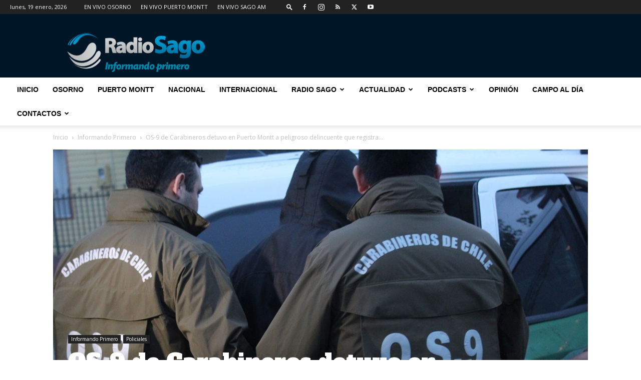

--- FILE ---
content_type: text/html; charset=UTF-8
request_url: https://www.radiosago.cl/wp-admin/admin-ajax.php?td_theme_name=Newspaper&v=12.7.1
body_size: -437
content:
{"62256":983}

--- FILE ---
content_type: text/html; charset=utf-8
request_url: https://www.google.com/recaptcha/api2/aframe
body_size: 267
content:
<!DOCTYPE HTML><html><head><meta http-equiv="content-type" content="text/html; charset=UTF-8"></head><body><script nonce="jBDiNZdUcuCmTSJjp5D1YA">/** Anti-fraud and anti-abuse applications only. See google.com/recaptcha */ try{var clients={'sodar':'https://pagead2.googlesyndication.com/pagead/sodar?'};window.addEventListener("message",function(a){try{if(a.source===window.parent){var b=JSON.parse(a.data);var c=clients[b['id']];if(c){var d=document.createElement('img');d.src=c+b['params']+'&rc='+(localStorage.getItem("rc::a")?sessionStorage.getItem("rc::b"):"");window.document.body.appendChild(d);sessionStorage.setItem("rc::e",parseInt(sessionStorage.getItem("rc::e")||0)+1);localStorage.setItem("rc::h",'1768841390702');}}}catch(b){}});window.parent.postMessage("_grecaptcha_ready", "*");}catch(b){}</script></body></html>

--- FILE ---
content_type: text/plain; charset=UTF-8
request_url: https://at.teads.tv/fpc?analytics_tag_id=PUB_24667&tfpvi=&gdpr_status=22&gdpr_reason=220&gdpr_consent=&ccpa_consent=&shared_ids=&sv=d656f4a&
body_size: 56
content:
ODRhZDFkY2UtNWJlZC00YjliLTljOTQtYzE2MWJmZGZmYjdmIy0zLTU=